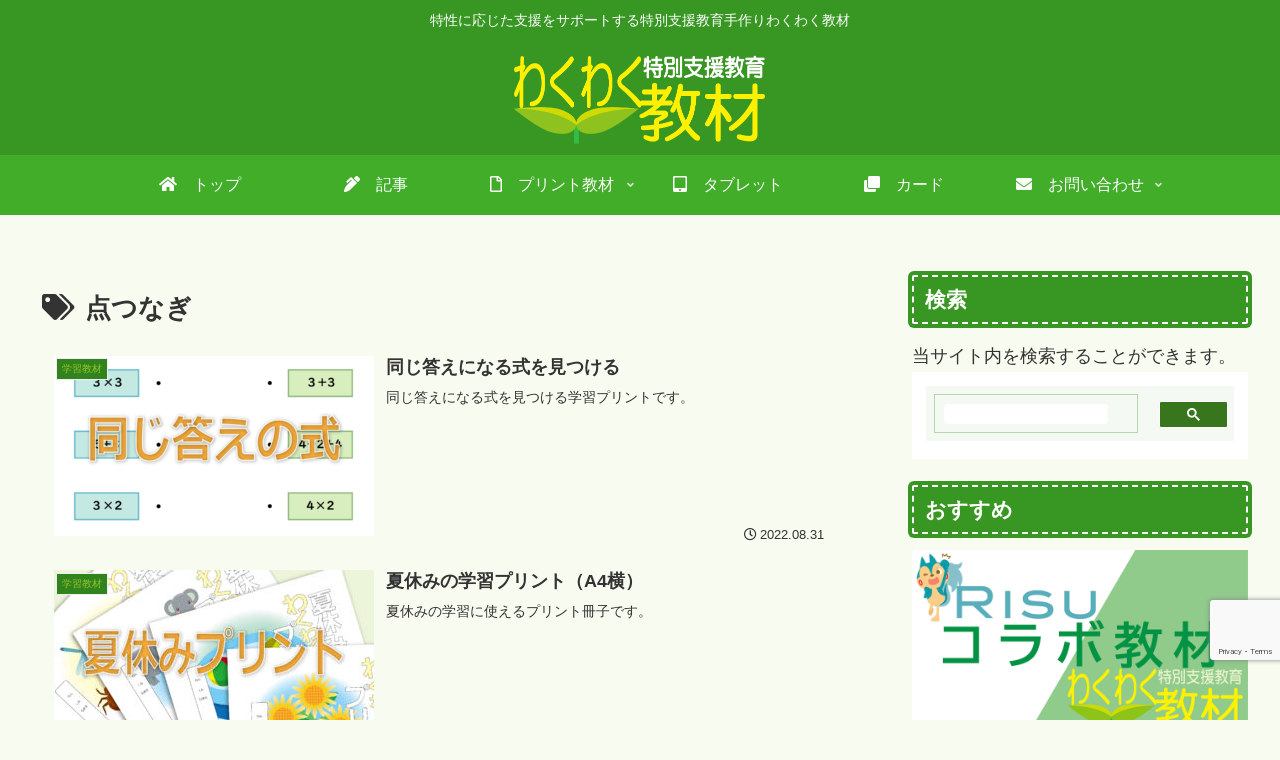

--- FILE ---
content_type: text/html; charset=utf-8
request_url: https://www.google.com/recaptcha/api2/anchor?ar=1&k=6Lefni8eAAAAAM1Hh6jdbfOeh7Fmt3DfsRB0qxSV&co=aHR0cHM6Ly9reW96YWlzdXBwb3J0LmNvbTo0NDM.&hl=en&v=PoyoqOPhxBO7pBk68S4YbpHZ&size=invisible&anchor-ms=20000&execute-ms=30000&cb=q5rnagmfp5ap
body_size: 48784
content:
<!DOCTYPE HTML><html dir="ltr" lang="en"><head><meta http-equiv="Content-Type" content="text/html; charset=UTF-8">
<meta http-equiv="X-UA-Compatible" content="IE=edge">
<title>reCAPTCHA</title>
<style type="text/css">
/* cyrillic-ext */
@font-face {
  font-family: 'Roboto';
  font-style: normal;
  font-weight: 400;
  font-stretch: 100%;
  src: url(//fonts.gstatic.com/s/roboto/v48/KFO7CnqEu92Fr1ME7kSn66aGLdTylUAMa3GUBHMdazTgWw.woff2) format('woff2');
  unicode-range: U+0460-052F, U+1C80-1C8A, U+20B4, U+2DE0-2DFF, U+A640-A69F, U+FE2E-FE2F;
}
/* cyrillic */
@font-face {
  font-family: 'Roboto';
  font-style: normal;
  font-weight: 400;
  font-stretch: 100%;
  src: url(//fonts.gstatic.com/s/roboto/v48/KFO7CnqEu92Fr1ME7kSn66aGLdTylUAMa3iUBHMdazTgWw.woff2) format('woff2');
  unicode-range: U+0301, U+0400-045F, U+0490-0491, U+04B0-04B1, U+2116;
}
/* greek-ext */
@font-face {
  font-family: 'Roboto';
  font-style: normal;
  font-weight: 400;
  font-stretch: 100%;
  src: url(//fonts.gstatic.com/s/roboto/v48/KFO7CnqEu92Fr1ME7kSn66aGLdTylUAMa3CUBHMdazTgWw.woff2) format('woff2');
  unicode-range: U+1F00-1FFF;
}
/* greek */
@font-face {
  font-family: 'Roboto';
  font-style: normal;
  font-weight: 400;
  font-stretch: 100%;
  src: url(//fonts.gstatic.com/s/roboto/v48/KFO7CnqEu92Fr1ME7kSn66aGLdTylUAMa3-UBHMdazTgWw.woff2) format('woff2');
  unicode-range: U+0370-0377, U+037A-037F, U+0384-038A, U+038C, U+038E-03A1, U+03A3-03FF;
}
/* math */
@font-face {
  font-family: 'Roboto';
  font-style: normal;
  font-weight: 400;
  font-stretch: 100%;
  src: url(//fonts.gstatic.com/s/roboto/v48/KFO7CnqEu92Fr1ME7kSn66aGLdTylUAMawCUBHMdazTgWw.woff2) format('woff2');
  unicode-range: U+0302-0303, U+0305, U+0307-0308, U+0310, U+0312, U+0315, U+031A, U+0326-0327, U+032C, U+032F-0330, U+0332-0333, U+0338, U+033A, U+0346, U+034D, U+0391-03A1, U+03A3-03A9, U+03B1-03C9, U+03D1, U+03D5-03D6, U+03F0-03F1, U+03F4-03F5, U+2016-2017, U+2034-2038, U+203C, U+2040, U+2043, U+2047, U+2050, U+2057, U+205F, U+2070-2071, U+2074-208E, U+2090-209C, U+20D0-20DC, U+20E1, U+20E5-20EF, U+2100-2112, U+2114-2115, U+2117-2121, U+2123-214F, U+2190, U+2192, U+2194-21AE, U+21B0-21E5, U+21F1-21F2, U+21F4-2211, U+2213-2214, U+2216-22FF, U+2308-230B, U+2310, U+2319, U+231C-2321, U+2336-237A, U+237C, U+2395, U+239B-23B7, U+23D0, U+23DC-23E1, U+2474-2475, U+25AF, U+25B3, U+25B7, U+25BD, U+25C1, U+25CA, U+25CC, U+25FB, U+266D-266F, U+27C0-27FF, U+2900-2AFF, U+2B0E-2B11, U+2B30-2B4C, U+2BFE, U+3030, U+FF5B, U+FF5D, U+1D400-1D7FF, U+1EE00-1EEFF;
}
/* symbols */
@font-face {
  font-family: 'Roboto';
  font-style: normal;
  font-weight: 400;
  font-stretch: 100%;
  src: url(//fonts.gstatic.com/s/roboto/v48/KFO7CnqEu92Fr1ME7kSn66aGLdTylUAMaxKUBHMdazTgWw.woff2) format('woff2');
  unicode-range: U+0001-000C, U+000E-001F, U+007F-009F, U+20DD-20E0, U+20E2-20E4, U+2150-218F, U+2190, U+2192, U+2194-2199, U+21AF, U+21E6-21F0, U+21F3, U+2218-2219, U+2299, U+22C4-22C6, U+2300-243F, U+2440-244A, U+2460-24FF, U+25A0-27BF, U+2800-28FF, U+2921-2922, U+2981, U+29BF, U+29EB, U+2B00-2BFF, U+4DC0-4DFF, U+FFF9-FFFB, U+10140-1018E, U+10190-1019C, U+101A0, U+101D0-101FD, U+102E0-102FB, U+10E60-10E7E, U+1D2C0-1D2D3, U+1D2E0-1D37F, U+1F000-1F0FF, U+1F100-1F1AD, U+1F1E6-1F1FF, U+1F30D-1F30F, U+1F315, U+1F31C, U+1F31E, U+1F320-1F32C, U+1F336, U+1F378, U+1F37D, U+1F382, U+1F393-1F39F, U+1F3A7-1F3A8, U+1F3AC-1F3AF, U+1F3C2, U+1F3C4-1F3C6, U+1F3CA-1F3CE, U+1F3D4-1F3E0, U+1F3ED, U+1F3F1-1F3F3, U+1F3F5-1F3F7, U+1F408, U+1F415, U+1F41F, U+1F426, U+1F43F, U+1F441-1F442, U+1F444, U+1F446-1F449, U+1F44C-1F44E, U+1F453, U+1F46A, U+1F47D, U+1F4A3, U+1F4B0, U+1F4B3, U+1F4B9, U+1F4BB, U+1F4BF, U+1F4C8-1F4CB, U+1F4D6, U+1F4DA, U+1F4DF, U+1F4E3-1F4E6, U+1F4EA-1F4ED, U+1F4F7, U+1F4F9-1F4FB, U+1F4FD-1F4FE, U+1F503, U+1F507-1F50B, U+1F50D, U+1F512-1F513, U+1F53E-1F54A, U+1F54F-1F5FA, U+1F610, U+1F650-1F67F, U+1F687, U+1F68D, U+1F691, U+1F694, U+1F698, U+1F6AD, U+1F6B2, U+1F6B9-1F6BA, U+1F6BC, U+1F6C6-1F6CF, U+1F6D3-1F6D7, U+1F6E0-1F6EA, U+1F6F0-1F6F3, U+1F6F7-1F6FC, U+1F700-1F7FF, U+1F800-1F80B, U+1F810-1F847, U+1F850-1F859, U+1F860-1F887, U+1F890-1F8AD, U+1F8B0-1F8BB, U+1F8C0-1F8C1, U+1F900-1F90B, U+1F93B, U+1F946, U+1F984, U+1F996, U+1F9E9, U+1FA00-1FA6F, U+1FA70-1FA7C, U+1FA80-1FA89, U+1FA8F-1FAC6, U+1FACE-1FADC, U+1FADF-1FAE9, U+1FAF0-1FAF8, U+1FB00-1FBFF;
}
/* vietnamese */
@font-face {
  font-family: 'Roboto';
  font-style: normal;
  font-weight: 400;
  font-stretch: 100%;
  src: url(//fonts.gstatic.com/s/roboto/v48/KFO7CnqEu92Fr1ME7kSn66aGLdTylUAMa3OUBHMdazTgWw.woff2) format('woff2');
  unicode-range: U+0102-0103, U+0110-0111, U+0128-0129, U+0168-0169, U+01A0-01A1, U+01AF-01B0, U+0300-0301, U+0303-0304, U+0308-0309, U+0323, U+0329, U+1EA0-1EF9, U+20AB;
}
/* latin-ext */
@font-face {
  font-family: 'Roboto';
  font-style: normal;
  font-weight: 400;
  font-stretch: 100%;
  src: url(//fonts.gstatic.com/s/roboto/v48/KFO7CnqEu92Fr1ME7kSn66aGLdTylUAMa3KUBHMdazTgWw.woff2) format('woff2');
  unicode-range: U+0100-02BA, U+02BD-02C5, U+02C7-02CC, U+02CE-02D7, U+02DD-02FF, U+0304, U+0308, U+0329, U+1D00-1DBF, U+1E00-1E9F, U+1EF2-1EFF, U+2020, U+20A0-20AB, U+20AD-20C0, U+2113, U+2C60-2C7F, U+A720-A7FF;
}
/* latin */
@font-face {
  font-family: 'Roboto';
  font-style: normal;
  font-weight: 400;
  font-stretch: 100%;
  src: url(//fonts.gstatic.com/s/roboto/v48/KFO7CnqEu92Fr1ME7kSn66aGLdTylUAMa3yUBHMdazQ.woff2) format('woff2');
  unicode-range: U+0000-00FF, U+0131, U+0152-0153, U+02BB-02BC, U+02C6, U+02DA, U+02DC, U+0304, U+0308, U+0329, U+2000-206F, U+20AC, U+2122, U+2191, U+2193, U+2212, U+2215, U+FEFF, U+FFFD;
}
/* cyrillic-ext */
@font-face {
  font-family: 'Roboto';
  font-style: normal;
  font-weight: 500;
  font-stretch: 100%;
  src: url(//fonts.gstatic.com/s/roboto/v48/KFO7CnqEu92Fr1ME7kSn66aGLdTylUAMa3GUBHMdazTgWw.woff2) format('woff2');
  unicode-range: U+0460-052F, U+1C80-1C8A, U+20B4, U+2DE0-2DFF, U+A640-A69F, U+FE2E-FE2F;
}
/* cyrillic */
@font-face {
  font-family: 'Roboto';
  font-style: normal;
  font-weight: 500;
  font-stretch: 100%;
  src: url(//fonts.gstatic.com/s/roboto/v48/KFO7CnqEu92Fr1ME7kSn66aGLdTylUAMa3iUBHMdazTgWw.woff2) format('woff2');
  unicode-range: U+0301, U+0400-045F, U+0490-0491, U+04B0-04B1, U+2116;
}
/* greek-ext */
@font-face {
  font-family: 'Roboto';
  font-style: normal;
  font-weight: 500;
  font-stretch: 100%;
  src: url(//fonts.gstatic.com/s/roboto/v48/KFO7CnqEu92Fr1ME7kSn66aGLdTylUAMa3CUBHMdazTgWw.woff2) format('woff2');
  unicode-range: U+1F00-1FFF;
}
/* greek */
@font-face {
  font-family: 'Roboto';
  font-style: normal;
  font-weight: 500;
  font-stretch: 100%;
  src: url(//fonts.gstatic.com/s/roboto/v48/KFO7CnqEu92Fr1ME7kSn66aGLdTylUAMa3-UBHMdazTgWw.woff2) format('woff2');
  unicode-range: U+0370-0377, U+037A-037F, U+0384-038A, U+038C, U+038E-03A1, U+03A3-03FF;
}
/* math */
@font-face {
  font-family: 'Roboto';
  font-style: normal;
  font-weight: 500;
  font-stretch: 100%;
  src: url(//fonts.gstatic.com/s/roboto/v48/KFO7CnqEu92Fr1ME7kSn66aGLdTylUAMawCUBHMdazTgWw.woff2) format('woff2');
  unicode-range: U+0302-0303, U+0305, U+0307-0308, U+0310, U+0312, U+0315, U+031A, U+0326-0327, U+032C, U+032F-0330, U+0332-0333, U+0338, U+033A, U+0346, U+034D, U+0391-03A1, U+03A3-03A9, U+03B1-03C9, U+03D1, U+03D5-03D6, U+03F0-03F1, U+03F4-03F5, U+2016-2017, U+2034-2038, U+203C, U+2040, U+2043, U+2047, U+2050, U+2057, U+205F, U+2070-2071, U+2074-208E, U+2090-209C, U+20D0-20DC, U+20E1, U+20E5-20EF, U+2100-2112, U+2114-2115, U+2117-2121, U+2123-214F, U+2190, U+2192, U+2194-21AE, U+21B0-21E5, U+21F1-21F2, U+21F4-2211, U+2213-2214, U+2216-22FF, U+2308-230B, U+2310, U+2319, U+231C-2321, U+2336-237A, U+237C, U+2395, U+239B-23B7, U+23D0, U+23DC-23E1, U+2474-2475, U+25AF, U+25B3, U+25B7, U+25BD, U+25C1, U+25CA, U+25CC, U+25FB, U+266D-266F, U+27C0-27FF, U+2900-2AFF, U+2B0E-2B11, U+2B30-2B4C, U+2BFE, U+3030, U+FF5B, U+FF5D, U+1D400-1D7FF, U+1EE00-1EEFF;
}
/* symbols */
@font-face {
  font-family: 'Roboto';
  font-style: normal;
  font-weight: 500;
  font-stretch: 100%;
  src: url(//fonts.gstatic.com/s/roboto/v48/KFO7CnqEu92Fr1ME7kSn66aGLdTylUAMaxKUBHMdazTgWw.woff2) format('woff2');
  unicode-range: U+0001-000C, U+000E-001F, U+007F-009F, U+20DD-20E0, U+20E2-20E4, U+2150-218F, U+2190, U+2192, U+2194-2199, U+21AF, U+21E6-21F0, U+21F3, U+2218-2219, U+2299, U+22C4-22C6, U+2300-243F, U+2440-244A, U+2460-24FF, U+25A0-27BF, U+2800-28FF, U+2921-2922, U+2981, U+29BF, U+29EB, U+2B00-2BFF, U+4DC0-4DFF, U+FFF9-FFFB, U+10140-1018E, U+10190-1019C, U+101A0, U+101D0-101FD, U+102E0-102FB, U+10E60-10E7E, U+1D2C0-1D2D3, U+1D2E0-1D37F, U+1F000-1F0FF, U+1F100-1F1AD, U+1F1E6-1F1FF, U+1F30D-1F30F, U+1F315, U+1F31C, U+1F31E, U+1F320-1F32C, U+1F336, U+1F378, U+1F37D, U+1F382, U+1F393-1F39F, U+1F3A7-1F3A8, U+1F3AC-1F3AF, U+1F3C2, U+1F3C4-1F3C6, U+1F3CA-1F3CE, U+1F3D4-1F3E0, U+1F3ED, U+1F3F1-1F3F3, U+1F3F5-1F3F7, U+1F408, U+1F415, U+1F41F, U+1F426, U+1F43F, U+1F441-1F442, U+1F444, U+1F446-1F449, U+1F44C-1F44E, U+1F453, U+1F46A, U+1F47D, U+1F4A3, U+1F4B0, U+1F4B3, U+1F4B9, U+1F4BB, U+1F4BF, U+1F4C8-1F4CB, U+1F4D6, U+1F4DA, U+1F4DF, U+1F4E3-1F4E6, U+1F4EA-1F4ED, U+1F4F7, U+1F4F9-1F4FB, U+1F4FD-1F4FE, U+1F503, U+1F507-1F50B, U+1F50D, U+1F512-1F513, U+1F53E-1F54A, U+1F54F-1F5FA, U+1F610, U+1F650-1F67F, U+1F687, U+1F68D, U+1F691, U+1F694, U+1F698, U+1F6AD, U+1F6B2, U+1F6B9-1F6BA, U+1F6BC, U+1F6C6-1F6CF, U+1F6D3-1F6D7, U+1F6E0-1F6EA, U+1F6F0-1F6F3, U+1F6F7-1F6FC, U+1F700-1F7FF, U+1F800-1F80B, U+1F810-1F847, U+1F850-1F859, U+1F860-1F887, U+1F890-1F8AD, U+1F8B0-1F8BB, U+1F8C0-1F8C1, U+1F900-1F90B, U+1F93B, U+1F946, U+1F984, U+1F996, U+1F9E9, U+1FA00-1FA6F, U+1FA70-1FA7C, U+1FA80-1FA89, U+1FA8F-1FAC6, U+1FACE-1FADC, U+1FADF-1FAE9, U+1FAF0-1FAF8, U+1FB00-1FBFF;
}
/* vietnamese */
@font-face {
  font-family: 'Roboto';
  font-style: normal;
  font-weight: 500;
  font-stretch: 100%;
  src: url(//fonts.gstatic.com/s/roboto/v48/KFO7CnqEu92Fr1ME7kSn66aGLdTylUAMa3OUBHMdazTgWw.woff2) format('woff2');
  unicode-range: U+0102-0103, U+0110-0111, U+0128-0129, U+0168-0169, U+01A0-01A1, U+01AF-01B0, U+0300-0301, U+0303-0304, U+0308-0309, U+0323, U+0329, U+1EA0-1EF9, U+20AB;
}
/* latin-ext */
@font-face {
  font-family: 'Roboto';
  font-style: normal;
  font-weight: 500;
  font-stretch: 100%;
  src: url(//fonts.gstatic.com/s/roboto/v48/KFO7CnqEu92Fr1ME7kSn66aGLdTylUAMa3KUBHMdazTgWw.woff2) format('woff2');
  unicode-range: U+0100-02BA, U+02BD-02C5, U+02C7-02CC, U+02CE-02D7, U+02DD-02FF, U+0304, U+0308, U+0329, U+1D00-1DBF, U+1E00-1E9F, U+1EF2-1EFF, U+2020, U+20A0-20AB, U+20AD-20C0, U+2113, U+2C60-2C7F, U+A720-A7FF;
}
/* latin */
@font-face {
  font-family: 'Roboto';
  font-style: normal;
  font-weight: 500;
  font-stretch: 100%;
  src: url(//fonts.gstatic.com/s/roboto/v48/KFO7CnqEu92Fr1ME7kSn66aGLdTylUAMa3yUBHMdazQ.woff2) format('woff2');
  unicode-range: U+0000-00FF, U+0131, U+0152-0153, U+02BB-02BC, U+02C6, U+02DA, U+02DC, U+0304, U+0308, U+0329, U+2000-206F, U+20AC, U+2122, U+2191, U+2193, U+2212, U+2215, U+FEFF, U+FFFD;
}
/* cyrillic-ext */
@font-face {
  font-family: 'Roboto';
  font-style: normal;
  font-weight: 900;
  font-stretch: 100%;
  src: url(//fonts.gstatic.com/s/roboto/v48/KFO7CnqEu92Fr1ME7kSn66aGLdTylUAMa3GUBHMdazTgWw.woff2) format('woff2');
  unicode-range: U+0460-052F, U+1C80-1C8A, U+20B4, U+2DE0-2DFF, U+A640-A69F, U+FE2E-FE2F;
}
/* cyrillic */
@font-face {
  font-family: 'Roboto';
  font-style: normal;
  font-weight: 900;
  font-stretch: 100%;
  src: url(//fonts.gstatic.com/s/roboto/v48/KFO7CnqEu92Fr1ME7kSn66aGLdTylUAMa3iUBHMdazTgWw.woff2) format('woff2');
  unicode-range: U+0301, U+0400-045F, U+0490-0491, U+04B0-04B1, U+2116;
}
/* greek-ext */
@font-face {
  font-family: 'Roboto';
  font-style: normal;
  font-weight: 900;
  font-stretch: 100%;
  src: url(//fonts.gstatic.com/s/roboto/v48/KFO7CnqEu92Fr1ME7kSn66aGLdTylUAMa3CUBHMdazTgWw.woff2) format('woff2');
  unicode-range: U+1F00-1FFF;
}
/* greek */
@font-face {
  font-family: 'Roboto';
  font-style: normal;
  font-weight: 900;
  font-stretch: 100%;
  src: url(//fonts.gstatic.com/s/roboto/v48/KFO7CnqEu92Fr1ME7kSn66aGLdTylUAMa3-UBHMdazTgWw.woff2) format('woff2');
  unicode-range: U+0370-0377, U+037A-037F, U+0384-038A, U+038C, U+038E-03A1, U+03A3-03FF;
}
/* math */
@font-face {
  font-family: 'Roboto';
  font-style: normal;
  font-weight: 900;
  font-stretch: 100%;
  src: url(//fonts.gstatic.com/s/roboto/v48/KFO7CnqEu92Fr1ME7kSn66aGLdTylUAMawCUBHMdazTgWw.woff2) format('woff2');
  unicode-range: U+0302-0303, U+0305, U+0307-0308, U+0310, U+0312, U+0315, U+031A, U+0326-0327, U+032C, U+032F-0330, U+0332-0333, U+0338, U+033A, U+0346, U+034D, U+0391-03A1, U+03A3-03A9, U+03B1-03C9, U+03D1, U+03D5-03D6, U+03F0-03F1, U+03F4-03F5, U+2016-2017, U+2034-2038, U+203C, U+2040, U+2043, U+2047, U+2050, U+2057, U+205F, U+2070-2071, U+2074-208E, U+2090-209C, U+20D0-20DC, U+20E1, U+20E5-20EF, U+2100-2112, U+2114-2115, U+2117-2121, U+2123-214F, U+2190, U+2192, U+2194-21AE, U+21B0-21E5, U+21F1-21F2, U+21F4-2211, U+2213-2214, U+2216-22FF, U+2308-230B, U+2310, U+2319, U+231C-2321, U+2336-237A, U+237C, U+2395, U+239B-23B7, U+23D0, U+23DC-23E1, U+2474-2475, U+25AF, U+25B3, U+25B7, U+25BD, U+25C1, U+25CA, U+25CC, U+25FB, U+266D-266F, U+27C0-27FF, U+2900-2AFF, U+2B0E-2B11, U+2B30-2B4C, U+2BFE, U+3030, U+FF5B, U+FF5D, U+1D400-1D7FF, U+1EE00-1EEFF;
}
/* symbols */
@font-face {
  font-family: 'Roboto';
  font-style: normal;
  font-weight: 900;
  font-stretch: 100%;
  src: url(//fonts.gstatic.com/s/roboto/v48/KFO7CnqEu92Fr1ME7kSn66aGLdTylUAMaxKUBHMdazTgWw.woff2) format('woff2');
  unicode-range: U+0001-000C, U+000E-001F, U+007F-009F, U+20DD-20E0, U+20E2-20E4, U+2150-218F, U+2190, U+2192, U+2194-2199, U+21AF, U+21E6-21F0, U+21F3, U+2218-2219, U+2299, U+22C4-22C6, U+2300-243F, U+2440-244A, U+2460-24FF, U+25A0-27BF, U+2800-28FF, U+2921-2922, U+2981, U+29BF, U+29EB, U+2B00-2BFF, U+4DC0-4DFF, U+FFF9-FFFB, U+10140-1018E, U+10190-1019C, U+101A0, U+101D0-101FD, U+102E0-102FB, U+10E60-10E7E, U+1D2C0-1D2D3, U+1D2E0-1D37F, U+1F000-1F0FF, U+1F100-1F1AD, U+1F1E6-1F1FF, U+1F30D-1F30F, U+1F315, U+1F31C, U+1F31E, U+1F320-1F32C, U+1F336, U+1F378, U+1F37D, U+1F382, U+1F393-1F39F, U+1F3A7-1F3A8, U+1F3AC-1F3AF, U+1F3C2, U+1F3C4-1F3C6, U+1F3CA-1F3CE, U+1F3D4-1F3E0, U+1F3ED, U+1F3F1-1F3F3, U+1F3F5-1F3F7, U+1F408, U+1F415, U+1F41F, U+1F426, U+1F43F, U+1F441-1F442, U+1F444, U+1F446-1F449, U+1F44C-1F44E, U+1F453, U+1F46A, U+1F47D, U+1F4A3, U+1F4B0, U+1F4B3, U+1F4B9, U+1F4BB, U+1F4BF, U+1F4C8-1F4CB, U+1F4D6, U+1F4DA, U+1F4DF, U+1F4E3-1F4E6, U+1F4EA-1F4ED, U+1F4F7, U+1F4F9-1F4FB, U+1F4FD-1F4FE, U+1F503, U+1F507-1F50B, U+1F50D, U+1F512-1F513, U+1F53E-1F54A, U+1F54F-1F5FA, U+1F610, U+1F650-1F67F, U+1F687, U+1F68D, U+1F691, U+1F694, U+1F698, U+1F6AD, U+1F6B2, U+1F6B9-1F6BA, U+1F6BC, U+1F6C6-1F6CF, U+1F6D3-1F6D7, U+1F6E0-1F6EA, U+1F6F0-1F6F3, U+1F6F7-1F6FC, U+1F700-1F7FF, U+1F800-1F80B, U+1F810-1F847, U+1F850-1F859, U+1F860-1F887, U+1F890-1F8AD, U+1F8B0-1F8BB, U+1F8C0-1F8C1, U+1F900-1F90B, U+1F93B, U+1F946, U+1F984, U+1F996, U+1F9E9, U+1FA00-1FA6F, U+1FA70-1FA7C, U+1FA80-1FA89, U+1FA8F-1FAC6, U+1FACE-1FADC, U+1FADF-1FAE9, U+1FAF0-1FAF8, U+1FB00-1FBFF;
}
/* vietnamese */
@font-face {
  font-family: 'Roboto';
  font-style: normal;
  font-weight: 900;
  font-stretch: 100%;
  src: url(//fonts.gstatic.com/s/roboto/v48/KFO7CnqEu92Fr1ME7kSn66aGLdTylUAMa3OUBHMdazTgWw.woff2) format('woff2');
  unicode-range: U+0102-0103, U+0110-0111, U+0128-0129, U+0168-0169, U+01A0-01A1, U+01AF-01B0, U+0300-0301, U+0303-0304, U+0308-0309, U+0323, U+0329, U+1EA0-1EF9, U+20AB;
}
/* latin-ext */
@font-face {
  font-family: 'Roboto';
  font-style: normal;
  font-weight: 900;
  font-stretch: 100%;
  src: url(//fonts.gstatic.com/s/roboto/v48/KFO7CnqEu92Fr1ME7kSn66aGLdTylUAMa3KUBHMdazTgWw.woff2) format('woff2');
  unicode-range: U+0100-02BA, U+02BD-02C5, U+02C7-02CC, U+02CE-02D7, U+02DD-02FF, U+0304, U+0308, U+0329, U+1D00-1DBF, U+1E00-1E9F, U+1EF2-1EFF, U+2020, U+20A0-20AB, U+20AD-20C0, U+2113, U+2C60-2C7F, U+A720-A7FF;
}
/* latin */
@font-face {
  font-family: 'Roboto';
  font-style: normal;
  font-weight: 900;
  font-stretch: 100%;
  src: url(//fonts.gstatic.com/s/roboto/v48/KFO7CnqEu92Fr1ME7kSn66aGLdTylUAMa3yUBHMdazQ.woff2) format('woff2');
  unicode-range: U+0000-00FF, U+0131, U+0152-0153, U+02BB-02BC, U+02C6, U+02DA, U+02DC, U+0304, U+0308, U+0329, U+2000-206F, U+20AC, U+2122, U+2191, U+2193, U+2212, U+2215, U+FEFF, U+FFFD;
}

</style>
<link rel="stylesheet" type="text/css" href="https://www.gstatic.com/recaptcha/releases/PoyoqOPhxBO7pBk68S4YbpHZ/styles__ltr.css">
<script nonce="V9hN6w8L7-tngEQ2_1z7Qg" type="text/javascript">window['__recaptcha_api'] = 'https://www.google.com/recaptcha/api2/';</script>
<script type="text/javascript" src="https://www.gstatic.com/recaptcha/releases/PoyoqOPhxBO7pBk68S4YbpHZ/recaptcha__en.js" nonce="V9hN6w8L7-tngEQ2_1z7Qg">
      
    </script></head>
<body><div id="rc-anchor-alert" class="rc-anchor-alert"></div>
<input type="hidden" id="recaptcha-token" value="[base64]">
<script type="text/javascript" nonce="V9hN6w8L7-tngEQ2_1z7Qg">
      recaptcha.anchor.Main.init("[\x22ainput\x22,[\x22bgdata\x22,\x22\x22,\[base64]/[base64]/MjU1Ong/[base64]/[base64]/[base64]/[base64]/[base64]/[base64]/[base64]/[base64]/[base64]/[base64]/[base64]/[base64]/[base64]/[base64]/[base64]\\u003d\x22,\[base64]\\u003d\x22,\[base64]/GMO4wr88w7R4VAPCrsKqShfDth7CsTrCm8KoIsOhwpoKwq/DihJUMi8rw5FLwowKdMKkTXPDsxRAUXPDvMKVwpR+UMKdUsKnwpA4TsOkw71ZFWITwrrDvcKcNGfDiMOewovDsMKMTyVqw6h/[base64]/Bk52wrIzw4tFwp4yAF4KwoXDpsKwEcOUw6zCk1cPwrEEdCpkw4XCqMKCw6Z/w5bDhREvw53DkgxNT8OVQsOtw6/CjGF+wobDtzsaOkHCqgQNw4AVw5fDqg9twpIjKgHCt8KJwpjCtEfDpsOfwro4Z8KjYMKLeQ0rwoPDjTPCpcKUaSBGRjErainCqRgoeWg/w7EEfQIccsKwwq0hwofCpMOMw5LDqcO6HSwRwrLCgsORHH4jw5rDpFwJesK0LGRqYzTDqcOYw4/CicOBQMO8PV0swrtkTBTCvcOHRGvCjMOqAMKgSkTCjsKgJSkfNMOeWnbCrcO3TsKPwqjCtiJOwprChH47K8OvBsO9T2EtwqzDmxVdw6kIMywsPkYMCMKCUX4kw7gow7fCsQMkeRTCvRvCnMKld3giw5B/[base64]/w57CvTvDiEHCky7Dp8ONwoFGw6TCix/CvyRhw5MOwqnDiMOFwpkoRlrDqsK0d2pSE1RDwpxFE1DDosOBdsKRIVEQwrJewpREAMK9d8O4w6LDi8Ksw4/Dgi9/DMKLA1XCslx6KREvwoJsa38LUcKPBUpEC254SFVuGS8ZL8OZJFZFwrPDqH7Du8K5w74Uw5zDgwPCokpHTsKmw6nDiGkzN8KSCDjChcOlwokmw5fCiksNwqzDjMOvw4fDlcOzFcK2wqPDgHVAH8OYwqVvw54/woU+MhcMK3o1AsKMwqfDh8KNPMOEw7TCsUdIw6PCsEIZwpddw7A/w4sWZMOVZcOHwposQcO8wrMASjF+wrMoSUMXw5s8ZcOWwoHDvybDpcOZwp7CkwrCnhrCl8OqV8OFTcKpwocmwqxPSsKmwroxacKdwp0Pw4HDiBHDs35HcAPCvj8lCcKCworDosOVa3HChGBAwrkRw6kfwrDCvw4OeVPDpsOHwqdewqfDv8KHwoRnQQk8wobCosKyw4/DqcKBwqcKY8KKw5nDrcK2VsO4KMOGNhpXAcO1w4/[base64]/Cqghpw6V/DgAEwrVmVAAgZ2pywpVKecKGHMKpHXsXcMKcZjzCkF3CkSHDssKNwqnDq8KPwoNhw54aNMOpd8OQAC47wrhDwqtRAQ/DscODAlxkwo7DtVrCqTTCoVLCsFLDk8Kfw5oqwoFpw71zTgnCrkDDoQzDvMOHWj8GMcOacmcgYnDDp3lrIHPCgHZrK8OIwq8rWRI3RBjDrMK7N2xEwozDgCTDuMKaw589Bk3Dj8O+BF/DkBAjfsKbZ0cyw6zDtmfDiMKjw6Rsw4wrJcOfdXbCn8KiwqVGe2XDr8KjRC3DssKydsOnwrTCgD8awqPCi256w4YpPMOGNWPCu0DDlwTCh8K0GMOqw68obcONHMOXIMOzDcK6bHHCkBFdXsKJcsKGfysQwqDDgsOawqULOsOKRFrDusO/w5rCgXcbScOcwo9vwo8kw4HCjWsyAcKfwpVCJsOGwroDeGFCw5/DisKsLcK5wrXDkMKUPcKGMhDDt8OzwrB0wrbDl8KIwoPDk8KUa8ODKAUXw6E7TMKmW8O6XCw9wp8DEQ3DmVs8DXkdwp/[base64]/[base64]/DvAzCr04uw4ZNcsOVw5ZHSX8SwpfDkHlKWwXDoSDCmsOubB9Qw5PCrgfDoHwtwpBQwonCkcKAwrVmY8KZJMK0dsOgw4wgwoHCtBtMBMKvFcKsw4zCqMKvwo/[base64]/DnsKEwqfCssOrwqEIw7gDHATDlGHCmGDDgsOxwprDtwIPw7FDCSQTw5PDlDfDrANlH3rDnxdWw4nDtB3CucK0wo7DtynCosOkw585w7wGwr4YwpXDucOJw4XCnj5nCgtDQgYxw4DDgMOhwozCt8Knw6/DtXHCtwwUUQJqLMKVKWTCmysew67Cv8K/AMOpwqF0EMKkwoLCt8KhwqomwovDpMOww4zDgsK9VsKQXzXCgMOMw7PCuyXCvSnDtcKowrrDqR1dw6IQw7BCw7rDqcO0ZyJuERzDj8KAKjXCgMKUw73Dgm4cw5fDk1/DocO/wqrClGLCnC46LEUtwq/Dh0nCv2lsU8OSwqEBKSTDuDAFFcKmw4/DrRZnwqfCncO8UxXCq2rDp8KwRcORW0PDicKaLjIOG3dYQTN6woHCs1HCmhNFwqnCqiDCjBt6G8KZw7vDnH3DkCcLw5PDq8KDOkvCscOQRcOsG0gSVT3DgB5mwqJfwrPDoUfCrC4lwrLCr8KqXcObbsKMw6fDg8Ogw5d8DsKQNcKXZi/DsDjDhh5oAnrDs8OVwocELHAnw73Ct2ouSw7ConknFMKOXkZ6w53Cvy/Cumsgw6JxwrV9EynDjsKeBkwuDjpew7TDnh1/wqHDs8K7WgXCgMKMw7HDs0bDimTCisKvwrTCgMKzw5wXa8OzwqXCi0PDoG/Con7CswBuwpQvw4LDqBbDgzoaGMKOTcKZwo1iw7BlPTzCli89wpkJUcO5KVZKwrp7woVow5JDwq3DmsKpw4PDh8K/[base64]/CqsKcwq5BfcK+w7hpGFzDtRPDiDjCv3DDrVA/YFrDiMKTw67DnsKVwrnCsz5xRl7CpXFfCMKSw5bCocOwwoLCjyHDsw8CcGQtMG9PRlDDpmzCqcKdwpLCpMKNJMOxwprDh8O1dTrDkEbCjVLDqMOLKMOrw5bDvsKgw4zDr8K7JDtAwoxuwrfDp3Nowr/CvsO1w40Bw6BXw4DDusKAfD/Cq1PDuMOfwpopw7QNOcKPw4PCl3nDs8OCwqDDnMO7YyrDuMO1w6PDgA/ChMKZTETDkHAnw6/[base64]/Ck8Kwwph6ZMKnwqovw59Kw4/CiMOiCHdOLl/CocOCw5/Cix/CtMOTQMKqD8OKRBrCn8K2YcKHRMKFQQLDiBo5V1HCr8OFacK9w4bDtMKDA8Oiw6Elw6o6wprDgxFxfgnCvW/CtCRQEsOgf8K8UMOJFMKuBcKIwo4Hw6fDvgPClsOzYMOFwrPCkmvDnsK/[base64]/ChsOxJcOCXW5fBU7DjcKGw74BGR7Cr8KmwrTDisKFwpkndsKzw4YVaMKuL8OaU8O1w6PDl8K7LXXDrRxzD1o/[base64]/[base64]/DhnYZIcOtw5PDp3ozwqLCrnFbw7VCO8KfQ8O6bcKHHMK2LMKRem5xw7how73DjgYvMxICwrbClMKnNzl3wrbDpWYhwrUtw73Cvj7CvgfCugvCmsOvFcKiwqA7wow1wqsBH8O+w7bCik8zfMKDKmfDg3nDj8O/cUDDjTheaGVjWsKPIRUEwr4Lwr/DqCgTw5jDosKSw6zCgzM3TMKiw4/DjMOtwqYEwr4jID04YRrDsSXDsi/[base64]/[base64]/UDZ3w6xIcsOOQsKJw7sIw54AB8KLWiZEwrN9w5LDgcKxVlh0w4/CncKLwq/DuMOXGELDv3Aqw7vDkB1eT8OWO2g0bmjDqwrCgjtmw5cQIn5Dwo92DsOtZyIgw7rDnSzDmcK2w4Jpw5XDrcOdwrnCtzAaMcKcw4bCrcKkPsOtXS7CtjvDrEfDkcOITcKKw6tHwrXDthcTwrhvwoLCh0QYw5HDsRjCrcOUw6PDpsKZFsKNYlNhw7/DjhotKcKTwo9Uw6l1w6puHBQCesKzw4B3MnNiw5AVwpDDvH53VsOrYTUgPWjCiX/DiTNXwpVUw6TDmMOuKcKsYFd/KcOgY8OtwoUlwpVRBhPDpgxTGcKdYk7Ch2HDp8OMwrxxSMOuf8ODwqcVwop0w6jCvz9Zw5d6wo1NQMK5dEMzwpHCocKtGkvDrsOtw4Qrwr5cwo1CQmfDkinCv17DiAQAAARhEMKmAMKRw6YucBvDjsKfw4bCtMKEPH/[base64]/DmMKIwrDDt0/CtgDCj3lYBMOCDMO8WhtQwq18wqF5wofDgcOlHm7Dlm56GMKtBwHCjTAdGMOcwqXCp8K6wrzClsOVJXvDi8KHw4M9w4jCin7DqQw5wqXDpWo7wq7CocO8W8KPwp/[base64]/CnAZFw6Axw7ZSZDXCo8KrHcOAw4QoecOIVE3CrcOewr/[base64]/[base64]/CpsK0wqR8OCLCn8ORTVzDjlzCh8KGw40mDsKKwqjDgMK+asO2RnnDt8KOw4A5wp/ChMKDwojDoV/[base64]/ClcOPw7s7w6U7w6XChcK9C8KHUAjDlsOZHMO/L0rDicKEUTXCpQlkWUDDoR3DuwoYZ8OnSsKIwpnDhMOnR8Ovwrwdw5MsdGscwqc3w7PCuMOLWMOYw7AgwpluN8OZwoHDnsOMwrcDTsKHw45XwrvChW7CkMOzw53Ct8Kpw6h2FMKzA8K2wqPDsgfCo8Krwq8lOggAb1DCmsKtVmUIL8Kdfl/[base64]/RlVJFwERwptoABlze8KLwrJKJTgbw79PwrrCiAPDskQMwoR+U2rCqcKqwqkUHsOqwpx1wrHDoljCojJlAGTChsKuDcO/[base64]/DmmRnwo7CosK2XMObTMKkCMOuU8Oqd8K7VMOZfiRYCMK6FiM3SVsxwqE5acOfw4rDpMOpwoDCvhfCh3bCrsKwR8KgaChxwqM6SAErDsKYw6QuHcOlw7XCgsOsL3wEasKJwpHCk0lrwqPCsCzCpX1/w5wyHT4ww4fDrnBBcGTCqDJxwrDCrCrCl1kww7J3S8KJw4bDuD3Du8KRw5IOwqHCq1NpwqtnRMOdQMK3G8KOcljCkR0HDw0+JcOUX3Qawq/[base64]/wqwbwrzDlcKJw4PDs0t5w5Ynw7LDhA8XXMONwo5XesKvGmbDozbDiG4IYsKNZVDCmTRGNsKbAcKvw6zChRrDin0mw65OwpMMw51qw7TDn8Oyw7rDlcKgPRLDmiIYA2dVEj0Gwoofwr4swpIFw7h+AAvCux7CgsKPwrMcw7pfw6nCtmwlw6LCuwjDvsKSw7/CnlrDkRLCtcOwRT5FcsOow5V+wpXCoMO/wpQWwoV2w5A2F8OEwp3DjsKkT1LCtcOvwpQVw4rDiDgDw7jDv8KGP3wfTAnCiBcXecOFeUnDkMKrwqjCuQHChMOcw47CuMK6wrIZbcKsQ8OJHMOhwobDpUdOwrRewqvCj0VlHMOAR8K2YSrCkAIfAMK3wo/[base64]/CicOnwqfCmyA6wpfCqz7CssOVOH5cXQshwqDCssK7w6PCq8KSw5E1WxxXCEcEwr/Clk7Dj37CmsKnw43DhsKAZ03DsUPCssOxw4LDusKuwp4VEyTCqyIUHDjCrsO/BXnCs2/Cg8ODwpXCnU4nLBs1w6bCsEDDgjN5GH1Dw7fDnT9aUQNFF8KibcOLDQ7DkcKHX8K7w4glakhKwq7Cg8O9EsKiQAoIG8OBw4DCuDrCmVYQwpbDlcKLwofCgcODw6DCisKhwoUCw6DCisKHAcKOwo7CoSMvwrAdf1/CjsKww6nDvsKqAMOOY2vDp8OYDxjDnmLDjMKAw4YfDcKfw6PDtg/ChcKjSQVdUMKyV8OrwovDm8KmwrwawpLDhnJew6zDssKOw75mH8OVdcKZdlHCicO/UcK6wr0mKEA7b8KKw5hKwpJMAMK4LsKuwrLChjXDusOwL8OWSC7DpMO8R8Oja8Ocw7ANwpfCsMKHBA5ic8KZNTU4wpQ/w6J+cRMuQcOUdhtfeMKMCCDDp2jCu8Kpw7Jxw6jCnsKaw7jCi8K/dlAIwqlFWsKiASDDusKzwrlvdg9Nwq/CgxDDlwIxKcOHwpNRwpJIQ8KRTcO/wobDgWQ2a3pTXXHChGfCq2rDm8Opwp/DnMKYNcOvG09ow5DDhgIOOsKnw7TCqkI3JlnCh1N0w6cqVcKGIjTDt8OOIcKHMTVWZyEYHMOSVB7CscOGw7k4NHAgwq3Cv0RfwqTDgMOWQCc6ZQNew6FHwoTCsMOJw6LCpAzDmcOCKcKiwrvClCXDtGDCt14fbsOlDTXDvcKfMsOewogEw6HCjiLClcK/wr9bw7t6w7zChmNmeMKKHXE/woVew4M9wo/CnSYRQMKVw4p2wrXDv8OZw5XChCw9U0TDhsKWwqI5w67ClDZoWMO9CsKdw7B1w4srbCHDnMOhwrPDgT5Cw5HChVssw6vDiFYDwqfDnmUNwp58PDHCsl3CmcKcwq7CgMKGwpZZw5/CocKhaUPDp8KvRcK3wrJZwr4swofCvz4PwqIqw5DDsDJuw5PDu8Kzwo5eXy7DmlUjw6/DkWzDvXnCksOROsK5VsKfwp/Du8KmwqvCjMKYDMKEwpbDkcKTw5Jwwr57MhoobmI3RMOkdiLDqcKLbcK9w4VUCAlQwqdMCMO3P8KmfcOMw7kJwoBXNsKxwq1DFsKZw4UCw7dYWsK1dsOFBcOGP01ewp7DulHDiMKWw6bDhcKvWMK3TzUwWUtrZXRiwr1CRH/Di8O9wrkmCSApw7YHG0DCmsOMw4PCimvDicK+IsO2OMKTwo4dbcOvbScUcEgmUDrDpgTDlMKob8Kpw7TCusKgeifCm8KNQyHDi8KUcgEjJ8K2f8OnwqzDtTPDhsOuw6fDpMO7w4vDrXphcDE5wqkZdC/DnsKyw4powpR/w6lHwpDDocO5dzknw4Jgw67ClmvDmMKZHsOlF8Omwo7ClcKGKXBmwpE3ZlAhDsKjw4rCpi7DtcK+wrEYe8KAJTtow73Dll/[base64]/w57CjMK3wqtjw4/Ch8K9DjnCqMOYRmQBwqXCvMKxw68Sw4QBw6jDjiZbwo3DjV17w4HCtsOLPsKEwqUrXcKbwoZfw7spw6HDu8OUw7JBcsOIw57Ch8KIw7xwwo3CjsOgw47DuU/ClCEjKhzDo2R4RCx6AsODO8Osw74HwpFSw6PDmwkqw6cUw5TDphvCoMKOwpLDssOrKsOPw4RNwrZMOVFrPcOlw484w6TDuMOVw7TCqi/DqsOlNhECasK1KxgBdCk5BgPDkWAxwqXCl3VRCcKPEMO2w6bCklPDo2c7wowXY8OGIRddw7RVJl7Dn8KJw49uwpVEJQLDqS8TYcKBwpBpWcKJaRHCiMKFw5zDsmDDocKfwrxww78zR8Ove8OPw4HDvcOoTCTCrsOuw7nCh8KVPgnCgXTDg3ZswpwRw7PCnsKlaRbDtj/CncK2MnTCosKOwoxjIsK8woobw4AtIDgZY8KOB2zCnMOFw4JbworCoMKiw5hVCR7Dnx7CnzBuwqYywohBaQ85w49DcW7Dnw8Kw6vDuMKIdDhIwohCw68QwofDvjzDmDnChcOqw5jDtMKfeiBqaMOgwrfDvCXDgRNFIcKJB8Kyw5EkLMK4woHCv8Kow6XDq8O/[base64]/DlcO+OMO5w5XDt8KmXAE5fU/CosOTwpQswrNMw6HDlCXCqMKfwo8rw7/[base64]/K27Dn8OwwqUMJsOfwrrCkzwZXMKzAWjDtSnCgMK5djJQw5VLW3bDvCBXwp3ChV7CnUZBw7VZw43DhF0lCMOiUsKXwopzwogLwq8fwpjDlMK+woXCnybDuMO8QA7DlsOxFsK5NXvDrxZywrAAIsKZw4HCkMOwwq4/[base64]/CmmDDicKVPDjCtcKTPsKdwovClwDDhwhDwqoQI3rCl8OWE8KhK8OUUcOlWMO/[base64]/DpcKcB8KOLTvCuQzCj1h1wppcw5I8B8OxUH1rwoDCqsOWwpXCqcO1w5nDksOJMMOxVcOfwprDqMKHwpHDgcOCMcObwr1IwrJKIsKKw63CscOswprDt8KFw5jDrhJXwqPDqmFjAnXCmXTCjggXworDlcOqZ8O/w6bDhsKdw7YfXlTCpx3CpsO2wo/[base64]/CgMOSfE9/woESwqHDrMOlw7QmAjV5VsKPNCDCqsOhe3TDksKgDsKUUk7Dux8VQ8KYw5LClHPCoMOQQzoXwoEdw5QHwpYqXn4dwrYtwpjDsG4FW8OhVsOIwqdnLxocHQzDmjgswp7DvlDDk8KObkzDkcOVMMK9w6/[base64]/[base64]/w6XDvMKiLTAqwrLChA/CqCTCp8O1w7zCp1oZw7wNwrDCjcO/HcK4UcOMUnhNBSI5fMOHwqEGw7FYbFYIFsOTCHEWAUHDoyB1ZsOoKzN+CMKuJ3LCnHLCn306w4lCw4/Cg8O6wqtYwr/DqzZJAzVcwrvCvMOYw63CoF/DqSHDgcOtwqxOw4XCmwMXwrXCowLDuMK7w5zDkEoRwpsow412w6bDnGzDp2jDkwXDqcKJM0vDqsKhwobCr2IpwpIoAMKiwohND8KfWMOPw4HCm8O2JwHDq8KFw5duw655w7LCoAdpX3fDncOyw7XCsBdKVcOuwovCl8OfRA/DpMO1w59KUMOUw7c2NMK7w7EWOcKvfQXCu8O2DsKDaErDi2FjwrkFQXjCl8Kqw4vDjcOowrjDgMOHQkobwqzDkMKPwp0ZVljDmsOoJG/ClsOfbWzChcOcwp4gesOAK8Kkwq08S1/DrMKxw6PDlAbCu8K+w4rChl7DtMK0wpkPX3dPAQk7wqbDt8OLSDLDuxceVcO2w5M6w7MWw4lcKnPClcO1TUTCrsKhbMO2wqzDmWt6w63CgD1mwp5Nwq/DmwfDrMOnwqd/P8Kqwq/DssO7w5zCm8O7wqpBOl/DkH9YecOawq7Cu8KAw4/[base64]/DmhLCnn5fwrJ5w5scPgPCisKywrrCjsOCEGbDiVnDjMKfwpTCinVSw5rCnMOnBcKtd8KDwpDDiUdkwrHCijHDq8OSwpzCm8KJMMKcGVwJw5XCm3t1wpkXwq94OmJdenvDpcODwpFlFBxUw6fCvC/DlCXDjBg+L0tdbwUMwopPw6zCtcOPwqDCisK1ecOgw68awqIkwoIewq7Dr8OiwpzDpsK0I8KWOXk4UHN2cMOaw4Mfw6IswooiwpPCjSB+aVxSYcK9KsKDb3jDnsOwf2ZGwq/CvsOswq3Ch1zDvmrCisOcwpbCusKZwpFrwp3DisOWw6XCvhk2aMKRwqnDqsKvw7cCXcOdwoHCsMOfwogYLsOtKiHCp3QBwqHCt8OED0XDuQBlw6J/SgFDc23CosOxahYnwplAwpwgch5Td0opwpnDj8KDwr0twrEnLUhffsK9KUxYM8O9wqPCucO6QMOMc8Kpw7HCnMK6e8KYBMK8wpBJwp4Fw53CncO2w4BnwpZ/w53Dm8OBFMKMXcK5d23DlsKfw4AlF0XCgMOlMlfDiRbDhW3Cn3IjbRPCoxPDj0NJIVRZScOCLsOvw51pH0HDuAQGK8KwfhB2wo41w4zDlMKMAsKwwrTCrMKrw5tSw71fa8ODAzzDtcKZV8ORw6LDrS/ClcOlwo00JsOLNDPDkcOkMHUjIMOGw6TDmiDCh8OyR1sYwq/CuUrCscOQw7/DlcOlJ1XDgcKDwpDDv0bCsl5fw6LCqsKFw7kZw7kQw6/CgsOnw6jCrl/DtMK5w5rDilxCwp5fw5MTw5bDnMKxSMKxw4EKEcKPYsOrcEvDn8KVwqkMw5nCkD7ChGovWQnCsiIzwpnDqD0fbw/CuR7CocORbMKnwp8aTjfDtcKNCE4Jw6/CmcO0w7bCpsKUecOqwrlgaULCu8O5cnp4w5LCrkDDj8Kfw77DrUTDozHCgsKhZmZAEcKrw4IuC2LDo8KBwqwDGnjDtMKcS8KNJiIsC8O1UB03CMKFScKENXIid8KNwr3DmMOCNsKmZFM1w7jChGcuw4rCgnHDhMK8w7trKlXDvcOwWcKZPMKXWsKdDzp/w641w4rCrHnDrcOqK1vChMKDwo/DnsK+C8KhUk45ScKlw7nDth8QQkALwqbDp8O+I8OZAUdnJcOswp/DusKow4Baw5/DqcKddHHDlmhoZTIjf8OVw4hYwqrDm3fDi8KiCMOZW8OJSFF/woYYWiFqAGxVwpwbw4DDu8KIHsKpwqjDpEDCjsOiCsORw6haw45ew7cHd15afRjDshFVZ8KMwpsIcz7DrMOCel1gw41lUcOkOcOGTSMOw4MxccOcw6XCvsK+dRHDicOnLGgbw6FuRD94YcK/[base64]/w4EFwo3DknsXPMOlf8OkMcKHJzHCisKsHTHCqcKFwqvCj0fDuVhzW8OIwpzDhn8Ufl96wqbDqMKPwqViw6FFwqrCsz81wo7DksO3wrRQFXfDjMOxBk1uGE/[base64]/[base64]/DlmUUw7fDr2xmQcOMw7twFTrDn0pMw5PDicONwpwAwqwUwovDvcOjwrsUCkvCrkJhwog2w5nCqcObK8K0w4PDnMK6I0t0w6QEPcK7KDjDlkZQSXXCm8KkeEPDnMO7w57DoTNCwpbCvsOewrQ2w6vCmcKTw7fCrsKGEsKSRURIZsOHwogsdVjCkMOjwq/CsWfDusO+w5DCs8KVZlZXQzLCkyHDnMKtQTvDlBDDphLDisOcw7VAwqVfw6fCjcKXwovCgMK+ZzzDtcKNw4pSAgIVwqgoIcOYKcKgDsK9wqFhwprDmMOFw7ZzVMK/wqnDqhAQwpTDj8Owf8K0wrIQdcOUdMKJCsO1cMOawprDuVDDpMKAPsKcHTXChxvDvnh7wphAw6zDm17CgXLCm8K/U8O1bzfDgsOHHsOJYcOWM1/Dg8OxwrnCoUJRC8OsCMKfw4DDhCTDtMO8wpHCrcK4RsK4w5PCncOsw6rCrjMIBMO2L8OnBSQhTMO/[base64]/DvsOWD152FMOOw4TCtG5UwpHDscKcUsK8w4wBGcKhUTHCgsKswrzCvSTClgcqwpwLe1l0wqfCjTRJw4Bhw7zCosKcw4nDsMOdEkg+woRFwr1SM8K/f1PCqTLCjVR+w4/[base64]/LWwiHsO3w4FZbcKaw5/[base64]/CvMKTw6jCl0XDt0gAaMOUQ8KgMsOdCcOeIcKrw7cjwqBxwr/[base64]/[base64]/[base64]/Y8Oew7LCvC3Cr8OETsOsw5FMw6sZw69lw4hBdVjDvlglw7xwZ8O+w6ojD8K0fMKYbDFlwoPDvVfDgw7CslbChnHDlUTDt3YVeA7Cq0TDqHRlQMOAwoQJwoNWwoU/wpMQw59kf8O/JCPDlBB/[base64]/DnU03C0fCncOLacOYw4Zcw5/Dpi/Cv1ICw5Zbw4XCtB/CmzUNLcOaAHzDqcKXBBfDlTw4CcKpwrjDo8KaAMKFFGpIw6B+PsKKw5/ClcKyw5bCn8KwQTwtwrbCjzV0VsKIw6TCmi8JOhfDhcKPwqQcw6nDr3p2W8OqwqDClGbCt1VSw5/DhcOHw7DDosOgw6VtbsOhRV8IcMOoSFZrBRNlw67DmiZnwotswoVTw6zDuAhQw4fCjTM3wrlUwoB+eA/DjcKswq1xw5xSMz1ew7dPw5nCqcKRGixlJmzDr17CqcKpwprDmCYqw6oRw4LDoBXDocKXw7TCt0dxw4tYw6oPNsKEwoXDqT3DmlBpYHVhw6LCkxTDkXbCkisow7LCjDDChW0Jw5sZw6zDiU/CtsKPdcKtw4zCjsOIw6RIBCZSw7NtacKewrTComnCtsKsw7QwwpnCkcK3wonCiWNHw4vDrglDG8OxCBxwwpfCmMOlwq/[base64]/Dj8Kkwo0ow5PDqsOMeDrDi8OFw6ETcsKQwr3DtsKSHDoPVV/Dj3UhwrJaGMK7JsKywpwFwqw4w4jCo8OgHsK1w7lKwonCpcOewp18w4rCmmnDksOlUUR4wr/CixAOJMK3OsOXwqjDssK8wqbCskLDocKET2phw53DlFTDuWvDinDCqMKDw4YkwqLCo8OFwptOahJFG8OjYkkWwqTCig9tSTp8RcOKb8OfwonDmCQqw4LDkSxlwrnDgMKSwqkGwqzDrXPDmEPCtsO1EsKCM8OCw6p7wpl0wq/DlcOiZl13Sj3CiMOdw6hdw5LCiVw9w6deCcKWwqbCm8K1O8K+wqTDp8O5w4kOw7hWPl1Pwp4CBS3CsFHDkcOXD1DCkmbDtgYED8KvwrPDmEILwo7CjsKUL0hWw6XDkMKdcsKlI3LDpgfDlk0/w5ZdPxbDnsOtwpILJlHDqT7DiMOtO2LDjMK9Bj1zD8KubDtnwqjDnMO/QH0Qw7VxUnolw6crJQfDksKVw6ATOMOHw5PDkcOaFBDCgcOiw6vCs0/DscO6w70Nw58IfmvCksKwfsOrXTLCnMKKEmHCjMOAwpl0dh82w616CklzfsOjwqFkwpzCuMOww7lSfS3CgEUiw5ZVw7Iqw5UDw4Y9w4zCpcKyw7AWd8KQOz/Dg8KRwoJqwp3ChFTDrMOjwr0GN2tQw6PCisKow4FlDDVew5vCpFXCnMO9TcKqw6TCp112woVKwqUfwoPCmMKkw7gYR07DkS7DgD3Cg8KScsKkwotUw43DtsOJOCvDtWDCj0/CgFrCoMOKZMOnaMKRaEvCssKFw4XDncOcX8Kpw7nDmcOPesK7J8KXIcOkw5RbScOgHcOSw6DCiMKAwrUNwq1jwoNKw545w5TDpMKBwobCj8K3HRBxYV5/REwpwqAKwr/CrsOdw6rCtVnCi8OVSi0fwrJsBHEJw71IcFLDsBDCvwE3w49jw5M7w4Ryw7s0w73DiglaLMKuw6bDq3w8w6/[base64]/DuMONw7Rjwp3CgC7DizvDg8Ogw5bChxDCsMOIZcKAw54XwrzClFMuFRcRa8K4cC4TEcO8IMKCfR7CoyzDhcOrFE5Mwq4+w51CwrTDo8OoVD43Z8KVw7fCsQLDoTvCtcKMwoPCh2hMVQ4OwrFnwrDCk2vDrGLCsSdkwqLCv0rDn1rCoTHDp8Ovw6Mgw7waI0/[base64]/DnsOKBmfDrFkSE8K7WMK+I1LCqkLCgUDDvAR1VsKxw6PDpix0T3pLdUM9QFQ1w7kiDFHDrl7DhMO6w5bCmjxDZkzDjkQ6PE3DiMO+w6wBF8KWfXlJwrdFVitMw43Dq8Kawr/[base64]/[base64]/Ct8KVw4pCIcODwqEBQDTDiMOMwo1xIQHChVxAw6nCj8ORw5PCvynDuSDDgsK/[base64]/[base64]/[base64]/DjivCl1wIwqDDhQwWw4TCqRnCgsOcw5QlbislP8O7PxjDqMOvwqpoYFHCl34vwp/[base64]/wpUWwrDDu1UqH8KIw7gZLXB6O3ZaYHk5w4METsOhHMOlRR/CuMOXfXLDmnzDucKLeMO1Nn0UVsOhw75daMOQSwbDicODJ8Oaw65UwrtuIX3DtMO0dMKQdwXCkcKFw50qw6Umw43Ci8OZw5J4U0UAQ8Knw7IaO8Oswr0cwoVXwowXAsK7UlnCocOaPcKzbMO+Jj7CisODwrzCusKdXHBuw7/[base64]/[base64]/CvH4cw6cJHHjCmcOsbTxYS17CtcOCcTnCnh3DnR9mdglQwqzCoH3CnnRpwqXDi0MbwrEAwqEUG8Orw7pJAUzDu8Khw61mRSYLNMOQw6nCpThWbSXCiTLClsOvw7wpw4DDtW/DrsO6RcKUwqHCtsO3wqJ/w4N0w63CnsO9wqJMw6VbwqnCssObBsONT8KWYVk7OMOhw6PCl8OREcKww5PCvF/Dq8KNbj3DlMOjVBp/wqNkQcO0RsOzDsOVPsKlwpTDnAh4woZrw4wCwq0bw6XCi8KfwpbDlkzCjHrDm30ObcObZMO9woliw7/CmiHDksOcfcOCw6sTaQQaw4s6wrw8XMKpw4EwISQ0w7rCu1McU8OgCUjChQNDwrE4RybDocOMFcOmw4PCm2Y9w7zCh8K0XyHDrVJ8w789TMKkZsKHAy06W8Kyw5rDt8KPDR5HcQkawonCpyDCrkLDpsOgaDs/IcKfH8OtwqBKLcO3w47CiSnDmFPDkRvCr3lzwppHfVtKw4LCpMOtahvDucOPw6jCu3Vowqk5w6/[base64]/SsKIw5rCiCZlLVjCqQQJwqFgw5zCisK1ejB3w6/ChGdTwrvCisOOQMK2QMKrWVl7w6zDkmnCigbCoiYvB8K1w68Kfi4Tw4FzYybCkw4XcMKqwonCsAQ0w7DCniLDmMOMwrbDnBXDmMKJPsOPw5PCmS7CiMO2wrXCik7CkQdGw5QdwpYIGH/DosOnwrPDnMOODcOvBj/Dj8OdOBppw4EqBGjDikXCgQ02AcOna1HCsl/CuMKvwpzCmMKFfGc3wrLDvcKMwqQMw4YRw43DrTDCksO/[base64]/bnbCuiY0MDvCmcORU8KowqVQwowxw4Iuw6jCgcKCw71Bw7nDu8KMw6pKw5fCr8Omw5QrAsO1C8OVJMOBEFIrEgbCl8K1ccK9w4jDpMKqw47CkH0owq/Ci34bclrDrynChFDCocOqaxHCjcKdGA4CwqTDisKvwpgxY8Ksw6QIw6Yewrk6NQhrS8KCw6xUwo7CpgXDucKYIUrCpD/[base64]/[base64]/DtkzCp2fCogvDq2DCozDCnEwawpZXfQ/[base64]/DjsKRc3omwo8wV8O0w6XDlQTDg33DinbCqcKew5rCu8OtfsODfm/DuysQw6dAN8KgwrwCwrE9GMOtWj7CqMK7P8KfwrnDisO9RUUDUcK5wovDgWpRwpLCikTCpcOTP8OZHBTDgEbDnibChMK/MWzDq1MGwqR9XGF+PcKHw65OH8O5w4zChHXDlnvCqMK4wqPDnWpVwojDuh5basKDwpjDk27Cmz8swpPCokMxw7zCvcK4T8KRX8Ovw7HDkG4iUHLDhmdewqNLJQ3CgBZOwpfCjMKuQD0vwpxnwph/wrkyw4oqasO+AMOJwrFUw74KBUbDlHk8DcOTwqjCrB5swoEUwoPDlcO9H8KHM8OtCGQnwp0cwqDCvcOpcsKzInBpDMOQBSfDi0/DtkfDisK2bsOAw5MqY8Odw6/Clx4tw6vCqMO5ccKBwq3CvS3DpH1bwqwJw4wnwqBtwrlDw7RaW8OpTsK5w7fCvMOXLMKUYGDDqwg1RcO2wq/DscO5w7FtVMOLDMOCwrTDrsOmXW19wpDCskrDuMO1PsOvw4/[base64]/wqfCqcKyTiAGJybDt8KVWSFfKMKnKhfDs8KwHgUUwphYwrPCncO3ekXCgyrDgMKdwq7Cm8K8ORHCiWPDr2LCkMOqG0TDjzoGJDTCmwoXw6/DjMOuXR/DiwQgw4fCl8K8wrDClMKdYiFFJylLDMK7wponP8ORHmAgwqIkw4rCrgvDo8OSw5EqX3pLwq4jw5Zhw7PDq0vDrMOcw6Vjwrxww7rCijFkBjfChxzCuHpiHCgQTcKGwohnCsO6w6LCjMKvNMOCwqXDj8OSOBURPhjDkcK3w4EgfT/Dt3VvAC4ARcO1SCbDkMK0w5paGgobbBDDq8O5AMKfPMKwwp7DksObA0vDhzHDhxohw53ClMOkYWvCnSMFe0rDpC0Jw48GCsO7IgDDqQPDksKjWiAdC1nDkCQVw4w4JV5zwp9xwpNldhfDh8KmwoDCj3N6ScK/OcKna8K1VV9OTcKsN8OQwqEjw47Cn2NJMhnCljo9dcK/[base64]/w7DDt8KJw5rDjsOHw63DmsKfLl8LSDoNw5NAKMOoCMK2RBZ+Dzxew7rDvMOUwp9TwoPDrBkhwrA0wprDrwzCpgFkwo/DrSrCvsKoBycEQEfCt8KRdA\\u003d\\u003d\x22],null,[\x22conf\x22,null,\x226Lefni8eAAAAAM1Hh6jdbfOeh7Fmt3DfsRB0qxSV\x22,0,null,null,null,1,[21,125,63,73,95,87,41,43,42,83,102,105,109,121],[1017145,652],0,null,null,null,null,0,null,0,null,700,1,null,0,\[base64]/76lBhnEnQkZnOKMAhnM8xEZ\x22,0,0,null,null,1,null,0,0,null,null,null,0],\x22https://kyozaisupport.com:443\x22,null,[3,1,1],null,null,null,1,3600,[\x22https://www.google.com/intl/en/policies/privacy/\x22,\x22https://www.google.com/intl/en/policies/terms/\x22],\x22UR7Lir26RCN9zND7nUm1JJ61xVeiDiqa4/ph2au5X1c\\u003d\x22,1,0,null,1,1769331591907,0,0,[23,33,215],null,[137,235,40],\x22RC-wUVzUZSpGSfiUg\x22,null,null,null,null,null,\x220dAFcWeA6X-JzPEuaoRCHVgBJrZX-kung0P9zSdqziFLjY38XrxrvzcPe8DTmV6Mx6VAbTAa6WHe2PuMR_AkKrHh73COAYYWWyyA\x22,1769414391889]");
    </script></body></html>

--- FILE ---
content_type: text/html; charset=utf-8
request_url: https://www.google.com/recaptcha/api2/aframe
body_size: -246
content:
<!DOCTYPE HTML><html><head><meta http-equiv="content-type" content="text/html; charset=UTF-8"></head><body><script nonce="rPa9a5gIMYHxtnDEmWD3IQ">/** Anti-fraud and anti-abuse applications only. See google.com/recaptcha */ try{var clients={'sodar':'https://pagead2.googlesyndication.com/pagead/sodar?'};window.addEventListener("message",function(a){try{if(a.source===window.parent){var b=JSON.parse(a.data);var c=clients[b['id']];if(c){var d=document.createElement('img');d.src=c+b['params']+'&rc='+(localStorage.getItem("rc::a")?sessionStorage.getItem("rc::b"):"");window.document.body.appendChild(d);sessionStorage.setItem("rc::e",parseInt(sessionStorage.getItem("rc::e")||0)+1);localStorage.setItem("rc::h",'1769327994003');}}}catch(b){}});window.parent.postMessage("_grecaptcha_ready", "*");}catch(b){}</script></body></html>